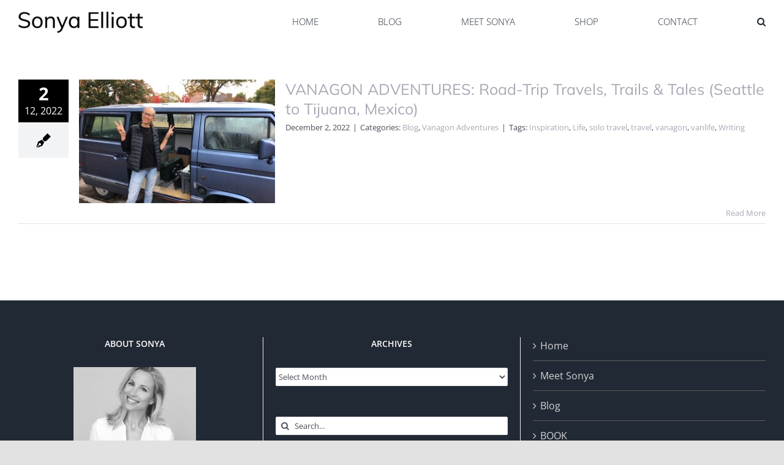

--- FILE ---
content_type: text/css
request_url: https://sonyaelliott.com/wp-content/themes/AvadaChild/style.css?ver=81ddb495ec5213c7025089e691dd47f7
body_size: -54
content:
/*
Theme Name:   AvadaChild
Description:  Write here a brief description about your child-theme
Author:       Jackie Mustard
Author URL:   Write here the author's blog or website url
Template:     Avada
Version:      1.0
License:      GNU General Public License v2 or later
License URI:  http://www.gnu.org/licenses/gpl-2.0.html
Text Domain:  AvadaChild
*/

/* Write here your own personal stylesheet */
